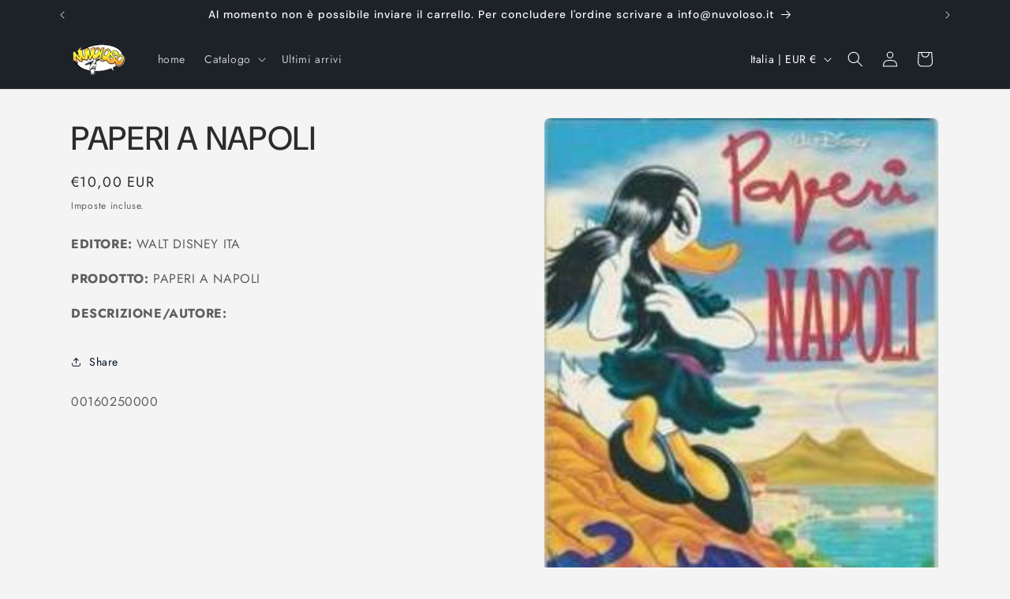

--- FILE ---
content_type: text/javascript; charset=utf-8
request_url: https://www.nuvoloso.net/products/paperi-a-napoli-0000.js?prdrly&_=1769234595631
body_size: 629
content:
{"id":1892392435770,"title":"PAPERI A NAPOLI","handle":"paperi-a-napoli-0000","description":"\u003cp\u003e\u003cstrong\u003e\u003cspan style=\"color:\"\u003e EDITORE:\u003c\/span\u003e\u003c\/strong\u003e  WALT DISNEY ITA \u003c\/p\u003e\u003cp\u003e\u003cstrong\u003e\u003cspan style=\"color:\"\u003ePRODOTTO:\u003c\/span\u003e\u003c\/strong\u003e  PAPERI A NAPOLI  \u003c\/p\u003e\u003cp\u003e\u003cstrong\u003e\u003cspan style=\"color:\"\u003eDESCRIZIONE\/AUTORE:\u003c\/span\u003e\u003c\/strong\u003e    \u003c\/p\u003e","published_at":"2018-09-10T22:29:06+02:00","created_at":"2018-09-10T22:29:06+02:00","vendor":"WALT DISNEY ITA","type":"FUMETTI ITALIANI","tags":["PAPERI A NAPOLI"],"price":1000,"price_min":1000,"price_max":1000,"available":true,"price_varies":false,"compare_at_price":1000,"compare_at_price_min":1000,"compare_at_price_max":1000,"compare_at_price_varies":false,"variants":[{"id":18882701525050,"title":"PAPERI A NAPOLI","option1":"PAPERI A NAPOLI","option2":null,"option3":null,"sku":"00160250000","requires_shipping":true,"taxable":false,"featured_image":null,"available":true,"name":"PAPERI A NAPOLI - PAPERI A NAPOLI","public_title":"PAPERI A NAPOLI","options":["PAPERI A NAPOLI"],"price":1000,"weight":200,"compare_at_price":1000,"inventory_management":"shopify","barcode":null,"requires_selling_plan":false,"selling_plan_allocations":[]}],"images":["\/\/cdn.shopify.com\/s\/files\/1\/1854\/6801\/products\/walt-disney-production-paperi-napoli-34264000000_6892e3a1-2f36-42e1-8713-fb967f755814.jpg?v=1664527073"],"featured_image":"\/\/cdn.shopify.com\/s\/files\/1\/1854\/6801\/products\/walt-disney-production-paperi-napoli-34264000000_6892e3a1-2f36-42e1-8713-fb967f755814.jpg?v=1664527073","options":[{"name":"Title","position":1,"values":["PAPERI A NAPOLI"]}],"url":"\/products\/paperi-a-napoli-0000","media":[{"alt":null,"id":24590977859760,"position":1,"preview_image":{"aspect_ratio":0.712,"height":337,"width":240,"src":"https:\/\/cdn.shopify.com\/s\/files\/1\/1854\/6801\/products\/walt-disney-production-paperi-napoli-34264000000_6892e3a1-2f36-42e1-8713-fb967f755814.jpg?v=1664527073"},"aspect_ratio":0.712,"height":337,"media_type":"image","src":"https:\/\/cdn.shopify.com\/s\/files\/1\/1854\/6801\/products\/walt-disney-production-paperi-napoli-34264000000_6892e3a1-2f36-42e1-8713-fb967f755814.jpg?v=1664527073","width":240}],"requires_selling_plan":false,"selling_plan_groups":[]}